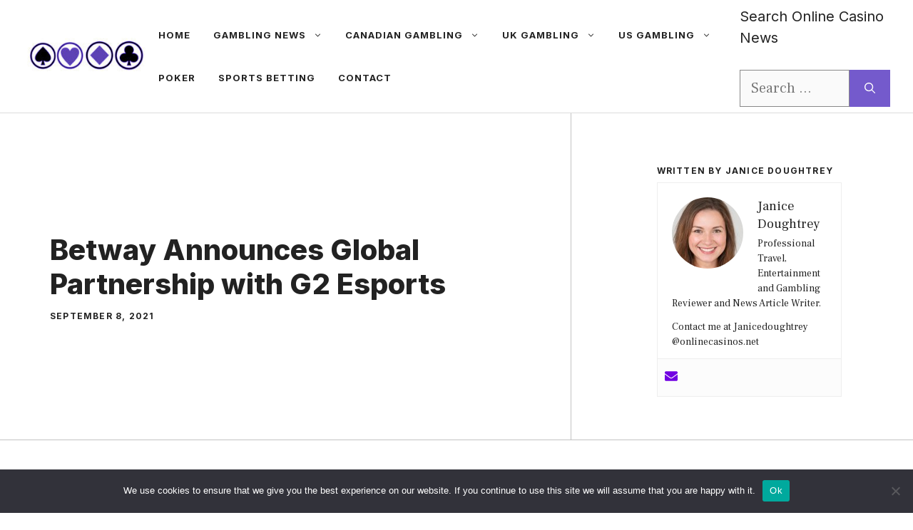

--- FILE ---
content_type: text/css
request_url: https://newsguide.onlinecasinos.net/wp-content/plugins/gutenkit-blocks-addon/build/blocks/blog-posts/style-index.css?ver=1.0.0
body_size: 1212
content:
.wp-block-gutenkit-blog-posts .gutenkit-blog-posts .gutenkit-blog-post-title{margin:0}.wp-block-gutenkit-blog-posts .gutenkit-blog-posts.gutenkit-blog-posts-layout-list{display:flex;flex-direction:column;flex-wrap:wrap;justify-content:center;width:100%}.wp-block-gutenkit-blog-posts .gutenkit-blog-posts.gutenkit-blog-posts-layout-grid{display:grid;gap:20px;grid-template-columns:repeat(3,minmax(0,1fr));overflow:initial}.wp-block-gutenkit-blog-posts .gutenkit-blog-posts.gutenkit-blog-posts-layout-grid .gutenkit-blog-post{flex-direction:column!important}.wp-block-gutenkit-blog-posts .gutenkit-blog-posts.gutenkit-blog-posts-layout-grid .gutenkit-blog-post-horizontal-line{background:#8692af;display:block;height:3px;margin:20px 0;width:30px}.wp-block-gutenkit-blog-posts .gutenkit-blog-posts.gutenkit-blog-posts-layout-grid-thumb{display:grid;gap:20px;grid-template-columns:repeat(3,minmax(0,1fr));overflow:initial}.wp-block-gutenkit-blog-posts .gutenkit-blog-posts.gutenkit-blog-posts-layout-grid-thumb .gutenkit-blog-post{flex-direction:column!important}.wp-block-gutenkit-blog-posts .gutenkit-blog-posts.gutenkit-blog-posts-layout-grid-thumb .gutenkit-blog-post .gutenkit-blog-post-thumbnail{position:relative}.wp-block-gutenkit-blog-posts .gutenkit-blog-posts.gutenkit-blog-posts-layout-grid-thumb .gutenkit-blog-post .gutenkit-blog-post-thumbnail .gutenkit-blog-post-floating-date{left:30px;position:absolute;top:78%}.wp-block-gutenkit-blog-posts .gutenkit-blog-posts.gutenkit-blog-posts-layout-grid-thumb .gutenkit-blog-post .gutenkit-blog-post-thumbnail .gutenkit-blog-post-floating-date .gutenkit-blog-post-floating-date-wrapper{align-items:center;background:#fa2b56;border-radius:100px;color:#fff;display:flex;flex-direction:column;font-size:12px;height:55px;justify-content:center;text-align:center;width:55px}.wp-block-gutenkit-blog-posts .gutenkit-blog-posts.gutenkit-blog-posts-layout-grid-thumb .gutenkit-blog-post .gutenkit-blog-post-thumbnail .gutenkit-blog-post-floating-date .gutenkit-blog-post-floating-date-wrapper .gutenkit-blog-post-floating-date-text{display:block;font-size:22px;font-weight:900;line-height:1}.wp-block-gutenkit-blog-posts .gutenkit-blog-posts.gutenkit-blog-posts-layout-grid-thumb .gutenkit-blog-post .gutenkit-blog-post-thumbnail .gutenkit-blog-post-floating-date .gutenkit-blog-post-floating-date-wrapper .gutenkit-blog-post-floating-date-month{display:block;line-height:1}.wp-block-gutenkit-blog-posts .gutenkit-blog-posts.gutenkit-blog-posts-layout-grid-thumb .gutenkit-blog-post .gutenkit-blog-post-thumbnail .gutenkit-blog-post-floating-date.gutenkit-blog-post-floating-date-style2{bottom:30px;left:-5px;top:auto}.wp-block-gutenkit-blog-posts .gutenkit-blog-posts.gutenkit-blog-posts-layout-grid-thumb .gutenkit-blog-post .gutenkit-blog-post-thumbnail .gutenkit-blog-post-floating-date.gutenkit-blog-post-floating-date-style2 .gutenkit-blog-post-floating-date-wrapper{border-radius:0;height:auto;padding:10px 12px 10px 22px;position:relative;width:auto}.wp-block-gutenkit-blog-posts .gutenkit-blog-posts.gutenkit-blog-posts-layout-grid-thumb .gutenkit-blog-post .gutenkit-blog-post-thumbnail .gutenkit-blog-post-floating-date.gutenkit-blog-post-floating-date-style2 .gutenkit-blog-post-floating-date-wrapper:before{border-bottom:5px solid;border-width:5px medium;border-top:5px solid transparent;color:#912f3d;content:"";left:0;position:absolute;top:-10px}.wp-block-gutenkit-blog-posts .gutenkit-blog-posts.gutenkit-blog-posts-layout-grid-thumb .gutenkit-blog-post .gutenkit-blog-post-thumbnail .gutenkit-blog-post-floating-date.gutenkit-blog-post-floating-date-style2 .gutenkit-blog-post-floating-date-wrapper.floating-date-triangle-left:before{border-left:solid transparent;border-right:solid}.wp-block-gutenkit-blog-posts .gutenkit-blog-posts.gutenkit-blog-posts-layout-grid-thumb .gutenkit-blog-post .gutenkit-blog-post-thumbnail .gutenkit-blog-post-floating-date.gutenkit-blog-post-floating-date-style2 .gutenkit-blog-post-floating-date-wrapper.floating-date-triangle-right:before{border-left:solid;border-right:solid transparent}.wp-block-gutenkit-blog-posts .gutenkit-blog-posts.gutenkit-blog-posts-layout-grid-thumb .gutenkit-blog-post .gutenkit-blog-post-thumbnail .gutenkit-blog-post-floating-category{left:0;position:absolute;top:0}.wp-block-gutenkit-blog-posts .gutenkit-blog-posts.gutenkit-blog-posts-layout-grid-thumb .gutenkit-blog-post .gutenkit-blog-post-thumbnail .gutenkit-blog-post-floating-category .gutenkit-blog-post-floating-category-wrapper{align-items:center;display:flex;flex-wrap:wrap;gap:5px}.wp-block-gutenkit-blog-posts .gutenkit-blog-posts.gutenkit-blog-posts-layout-grid-thumb .gutenkit-blog-post .gutenkit-blog-post-thumbnail .gutenkit-blog-post-floating-category .gutenkit-blog-post-floating-category-wrapper a{background:#08f;border-radius:3px;color:#fff;display:inline-block;font-size:13px;line-height:14px;text-decoration:none}.wp-block-gutenkit-blog-posts .gutenkit-blog-posts .gutenkit-blog-post-container{background-color:#fff;border-radius:10px;box-shadow:9.899px 9.899px 30px 0 rgba(0,0,0,.1);overflow:hidden;padding:50px;transition:all .4s ease}.wp-block-gutenkit-blog-posts .gutenkit-blog-posts .gutenkit-blog-post-container .gutenkit-blog-post{align-items:flex-start;display:flex;flex-direction:row;flex-wrap:wrap;justify-content:space-between}@media screen and (max-width:768px){.wp-block-gutenkit-blog-posts .gutenkit-blog-posts .gutenkit-blog-post-container .gutenkit-blog-post{align-items:center;flex-direction:column;justify-content:flex-start}}.wp-block-gutenkit-blog-posts .gutenkit-blog-posts .gutenkit-blog-post-container .gutenkit-blog-post.gutenkit-blog-post-direction-right{flex-direction:row-reverse}@media screen and (max-width:768px){.wp-block-gutenkit-blog-posts .gutenkit-blog-posts .gutenkit-blog-post-container .gutenkit-blog-post.gutenkit-blog-post-direction-right{flex-direction:column-reverse}}.wp-block-gutenkit-blog-posts .gutenkit-blog-posts .gutenkit-blog-post-container .gutenkit-blog-post.gutenkit-blog-post-direction-top-left{flex-direction:row!important}.wp-block-gutenkit-blog-posts .gutenkit-blog-posts .gutenkit-blog-post-container .gutenkit-blog-post-thumbnail{flex:1}.wp-block-gutenkit-blog-posts .gutenkit-blog-posts .gutenkit-blog-post-container .gutenkit-blog-post-thumbnail-link{border-radius:10px;box-shadow:29.698px 29.698px 60px 0 rgba(0,0,0,.2);display:block;margin-right:20px;overflow:hidden;position:relative;text-decoration:none;width:100%}.wp-block-gutenkit-blog-posts .gutenkit-blog-posts .gutenkit-blog-post-container .gutenkit-blog-post-thumbnail-link .gkit-blog-post-overlay{height:100%;left:0;position:absolute;top:0;transform:translateY(0);width:100%}.wp-block-gutenkit-blog-posts .gutenkit-blog-posts .gutenkit-blog-post-container .gutenkit-blog-post-thumbnail-image{border-radius:0;display:block;height:auto;max-width:100%;-o-object-fit:cover;object-fit:cover;transition:all .4s ease;width:100%}.wp-block-gutenkit-blog-posts .gutenkit-blog-posts .gutenkit-blog-post-container .gutenkit-blog-post-thumbnail-image:hover{opacity:.8;transform:scale(1.05)}.wp-block-gutenkit-blog-posts .gutenkit-blog-posts .gutenkit-blog-post-container .gutenkit-blog-post-content{flex:1;position:relative;transition:all .4s ease;width:100%}.wp-block-gutenkit-blog-posts .gutenkit-blog-posts .gutenkit-blog-post-container .gutenkit-blog-post-content.gkit-highlight-border:before{background:#ff712b;content:"";height:20px;left:0;position:absolute;top:50%;transform:translateY(-50%);transition:all .4s ease;width:2px;z-index:999}.wp-block-gutenkit-blog-posts .gutenkit-blog-posts .gutenkit-blog-post-container .gutenkit-blog-post-content .post-meta-list{align-items:center;color:#a3a3a3;display:flex;flex-wrap:wrap;gap:10px;margin-bottom:15px}.wp-block-gutenkit-blog-posts .gutenkit-blog-posts .gutenkit-blog-post-container .gutenkit-blog-post-content .post-meta-list span{align-items:center;display:inline-flex;flex-wrap:inherit;font-size:16px;gap:5px;position:relative;transition:border .4s ease,background .4s ease}.wp-block-gutenkit-blog-posts .gutenkit-blog-posts .gutenkit-blog-post-container .gutenkit-blog-post-content .post-meta-list span:not(:last-child):after{bottom:50%;content:"";left:auto;position:absolute;right:-5px;top:50%;transform:translate(50%,-50%);transition:all .4s ease}.wp-block-gutenkit-blog-posts .gutenkit-blog-posts .gutenkit-blog-post-container .gutenkit-blog-post-content .post-meta-list span.meta-author{font-size:16px;text-transform:capitalize}.wp-block-gutenkit-blog-posts .gutenkit-blog-posts .gutenkit-blog-post-container .gutenkit-blog-post-content .post-meta-list span a{color:#a3a3a3;font-size:16px;text-decoration:none}.wp-block-gutenkit-blog-posts .gutenkit-blog-posts .gutenkit-blog-post-container .gutenkit-blog-post-content .post-meta-list span .post-cat-item a:not(:last-child):after{content:" |"}.wp-block-gutenkit-blog-posts .gutenkit-blog-posts .gutenkit-blog-post-container .gutenkit-blog-post-content .post-meta-list span .meta-author-image{border-radius:50%;box-shadow:4.95px 4.95px 15px 0 rgba(0,0,0,.2);margin-bottom:0;overflow:hidden;position:relative;transition:all .4s ease;vertical-align:middle}.wp-block-gutenkit-blog-posts .gutenkit-blog-posts .gutenkit-blog-post-container .gutenkit-blog-post-content .post-meta-list .meta-date-text,.wp-block-gutenkit-blog-posts .gutenkit-blog-posts .gutenkit-blog-post-container .gutenkit-blog-post-content .post-meta-list a,.wp-block-gutenkit-blog-posts .gutenkit-blog-posts .gutenkit-blog-post-container .gutenkit-blog-post-content .post-meta-list>span svg,.wp-block-gutenkit-blog-posts .gutenkit-blog-posts .gutenkit-blog-post-container .gutenkit-blog-post-content .post-meta-list>span.meta-date-text{transition:all .4s ease}.wp-block-gutenkit-blog-posts .gutenkit-blog-posts .gutenkit-blog-post-container .gutenkit-blog-post-title{line-height:0;margin-bottom:20px}.wp-block-gutenkit-blog-posts .gutenkit-blog-posts .gutenkit-blog-post-container .gutenkit-blog-post-title-link{color:#000;font-size:36px;font-weight:900;line-height:1;text-decoration:none;transition:all .4s ease}.wp-block-gutenkit-blog-posts .gutenkit-blog-posts .gutenkit-blog-post-container .gutenkit-blog-post-description{transition:all .4s ease}.wp-block-gutenkit-blog-posts .gutenkit-blog-posts .gutenkit-blog-post-container .gutenkit-blog-post .gutenkit-blog-post-btn-wraper{align-items:center;display:flex}.wp-block-gutenkit-blog-posts .gutenkit-blog-posts .gutenkit-blog-post-container .gutenkit-blog-post-btn{display:inline-flex;gap:10px;justify-content:center}.wp-block-gutenkit-blog-posts .gutenkit-blog-posts .gutenkit-blog-post-container:hover .gkit-blog-post-overlay{top:100%;transform:translateY(-100%);transition:transform .4s ease}


--- FILE ---
content_type: text/css
request_url: https://newsguide.onlinecasinos.net/wp-content/plugins/gutenkit-blocks-addon/build/blocks/team/style-index.css?ver=1.0.0
body_size: 2393
content:
.wp-block-gutenkit-team .cursor-enable{cursor:pointer}.wp-block-gutenkit-team .profile-card{background:#fff;box-shadow:0 28px 40px 0 rgba(0,0,0,.1);padding:40px 20px;position:relative;transition:all .4s ease}.wp-block-gutenkit-team .profile-card:hover{box-shadow:0 42px 60px 0 rgba(0,0,0,.3)}.wp-block-gutenkit-team .profile-card:before{border-radius:inherit}.wp-block-gutenkit-team .profile-card .profile-header{display:inline-block;margin-bottom:38px;max-width:100%;overflow:hidden;position:relative}.wp-block-gutenkit-team .profile-card .profile-header>img{transition:all .4s ease}.wp-block-gutenkit-team .profile-body{padding-bottom:20px}.wp-block-gutenkit-team .profile-body .profile-title{color:#000;display:inline-block;font-size:22px;margin:0;transition:all .4s ease}.wp-block-gutenkit-team .profile-body .profile-title>a{color:inherit}.wp-block-gutenkit-team .profile-body a.profile-title{text-decoration:none}.wp-block-gutenkit-team .profile-body .profile-designation{color:rgba(0,0,0,.5);font-size:13px;margin-bottom:15px}.wp-block-gutenkit-team .profile-body .profile-content{transition:all .4s ease}.wp-block-gutenkit-team .profile-image-card{overflow:hidden;position:relative}.wp-block-gutenkit-team .profile-image-card:before{backface-visibility:hidden;background-color:rgba(0,0,0,.7);content:"";height:100%;left:0;opacity:0;position:absolute;top:100%;transition:all .4s ease .2s;visibility:hidden;width:100%;z-index:1}.wp-block-gutenkit-team .profile-image-card .hover-area{opacity:0;position:absolute;top:50%;transform:translateY(-20%);transition:all .3s ease;visibility:hidden;width:100%;z-index:2}.wp-block-gutenkit-team .profile-image-card .hover-area .profile-content,.wp-block-gutenkit-team .profile-image-card .hover-area .profile-designation,.wp-block-gutenkit-team .profile-image-card .hover-area .profile-title{color:#fff}.wp-block-gutenkit-team .profile-image-card:hover .hover-area{opacity:1;transform:translateY(-50%);transition:all .3s ease .1s;visibility:visible}.wp-block-gutenkit-team .profile-image-card:hover:before{opacity:1;top:0;transition:all .4s ease 0ms;visibility:visible}.wp-block-gutenkit-team .image-card-v2 .profile-image-card:before{background-color:#123075;border-radius:inherit;bottom:20px;height:auto;left:20px;opacity:0;right:20px;top:20px;transform:scale(2);width:auto}.wp-block-gutenkit-team .image-card-v2 .profile-image-card:hover:before{opacity:.93;transform:scale(1)}.wp-block-gutenkit-team .image-card-v2 .profile-image-card .hover-area{padding-left:50px;padding-right:50px}.wp-block-gutenkit-team .image-card-v2 .profile-image-card .profile-body .border-hr{background-color:hsla(0,0%,100%,.6);margin-bottom:25px}.wp-block-gutenkit-team .image-card-v2 .profile-image-card .profile-body .profile-content{color:#fff}.wp-block-gutenkit-team .image-card-v2.style-circle .profile-image-card{height:auto;width:100%}.wp-block-gutenkit-team .image-card-v2.style-circle .profile-image-card:before{border-radius:inherit}.wp-block-gutenkit-team .image-card-v2.style-circle .profile-image-card:after{content:" ";display:block;padding-bottom:100%}.wp-block-gutenkit-team .image-card-v2.style-circle .profile-image-card>img{height:100%;left:0;-o-object-fit:cover;object-fit:cover;-o-object-position:center;object-position:center;position:absolute;top:0;width:100%}.wp-block-gutenkit-team .image-card-v3 .profile-image-card:before{display:none}.wp-block-gutenkit-team .image-card-v3 .profile-image-card:after{background-color:#111;bottom:0;content:"";height:100%;left:0;opacity:0;pointer-events:none;position:absolute;transition:all .4s ease;width:100%}.wp-block-gutenkit-team .image-card-v3 .profile-image-card .hover-area{bottom:0;top:inherit;transform:none}.wp-block-gutenkit-team .image-card-v3 .profile-image-card:hover .hover-area{transform:translateY(-40px)}.wp-block-gutenkit-team .image-card-v3 .profile-image-card:hover:after{opacity:.8}.wp-block-gutenkit-team .image-card-v3.tiny-gutters{margin-left:-3px;margin-right:-3px}.wp-block-gutenkit-team .image-card-v3.tiny-gutters>[class^=col-]{margin-bottom:6px;padding-left:3px;padding-right:3px}.wp-block-gutenkit-team .profile-square-v .profile-card{padding:20px 20px 40px;z-index:1}.wp-block-gutenkit-team .profile-square-v .profile-card:before{backface-visibility:hidden;background:#123075;background-size:101% 102%;border-radius:inherit;content:"";height:100%;left:0;opacity:0;position:absolute;top:0;transition:all .4s ease;width:100%;z-index:-1}.wp-block-gutenkit-team .profile-square-v .profile-card .profile-header{border-radius:0;height:100%;width:100%}.wp-block-gutenkit-team .profile-square-v .profile-card .profile-content{transition:all .4s ease}.wp-block-gutenkit-team .profile-square-v .profile-card:hover:before{opacity:1}.wp-block-gutenkit-team .profile-square-v .profile-card:hover .profile-body .profile-designation,.wp-block-gutenkit-team .profile-square-v .profile-card:hover .profile-body .profile-title,.wp-block-gutenkit-team .profile-square-v .profile-card:hover .profile-content{color:#fff}.wp-block-gutenkit-team .profile-square-v.square-v2 .profile-card:before{display:none}.wp-block-gutenkit-team .profile-square-v.square-v2 .profile-card:hover{background-color:#fff}.wp-block-gutenkit-team .profile-square-v.square-v2 .profile-card:hover .profile-body .profile-title{color:#2575fc}.wp-block-gutenkit-team .profile-square-v.square-v2 .profile-card:hover .profile-body .profile-designation{color:#656565}.wp-block-gutenkit-team .profile-square-v.square-v3 .profile-card:hover{box-shadow:0 28px 40px 0 rgba(0,0,0,.1)}.wp-block-gutenkit-team .profile-square-v.square-v4 .profile-card{max-height:380px;overflow:hidden}.wp-block-gutenkit-team .profile-square-v.square-v4 .profile-card:before{display:none}.wp-block-gutenkit-team .profile-square-v.square-v4 .profile-card .profile-header{margin-bottom:0;max-height:255px;max-width:255px}.wp-block-gutenkit-team .profile-square-v.square-v4 .profile-card .profile-body{margin-bottom:0;padding:35px 20px;position:relative;transition:all .4s ease}.wp-block-gutenkit-team .profile-square-v.square-v4 .profile-card .profile-body:before{backface-visibility:hidden;background:#123075;background-size:101% 102%;content:"";height:100%;left:0;opacity:0;position:absolute;top:0;transition:all .4s ease;width:100%;z-index:-1}.wp-block-gutenkit-team .profile-square-v.square-v4 .profile-card .profile-body .gkit-team-social-list{opacity:0;transition:all .4s ease;visibility:hidden}.wp-block-gutenkit-team .profile-square-v.square-v4 .profile-card:hover{box-shadow:none}.wp-block-gutenkit-team .profile-square-v.square-v4 .profile-card:hover .profile-body{transform:translateY(-50px)}.wp-block-gutenkit-team .profile-square-v.square-v4 .profile-card:hover .profile-body:before{opacity:1}.wp-block-gutenkit-team .profile-square-v.square-v4 .profile-card:hover .profile-body .gkit-team-social-list{opacity:1;visibility:visible}.wp-block-gutenkit-team .profile-square-v.square-v5 .profile-card{padding-bottom:50px}.wp-block-gutenkit-team .profile-square-v.square-v5 .profile-card .profile-body,.wp-block-gutenkit-team .profile-square-v.square-v5 .profile-card .profile-header{padding-bottom:0}.wp-block-gutenkit-team .profile-square-v.square-v5 .profile-card .profile-body{padding:32px 60px}.wp-block-gutenkit-team .profile-square-v.square-v6 .profile-card{padding-bottom:35px}.wp-block-gutenkit-team .profile-square-v.square-v6 .profile-card:after{background-color:#2965f1;bottom:0;content:"";height:5px;left:0;opacity:.2;position:absolute;transition:all .4s ease;width:100%}.wp-block-gutenkit-team .profile-square-v.square-v6 .profile-card .profile-body,.wp-block-gutenkit-team .profile-square-v.square-v6 .profile-card .profile-header{margin-bottom:0}.wp-block-gutenkit-team .profile-square-v.square-v6 .profile-card .profile-body{padding:40px}.wp-block-gutenkit-team .profile-square-v.square-v6 .profile-card:hover{box-shadow:0 28px 40px 0 rgba(0,0,0,.1)}.wp-block-gutenkit-team .profile-square-v.square-v6 .profile-card:hover:after{opacity:1}.wp-block-gutenkit-team .profile-square-v.square-v6.square-v6-v2 .profile-card:after{display:none}.wp-block-gutenkit-team .profile-square-v.square-v6.square-v6-v2 .profile-card:before{background-size:101% 101%;opacity:0}.wp-block-gutenkit-team .profile-square-v.square-v6.square-v6-v2 .profile-card:hover:before{opacity:1}.wp-block-gutenkit-team .profile-info-text{padding-right:30px}.wp-block-gutenkit-team .profile-info-text .info-title{font-size:48px;margin-bottom:23px}.wp-block-gutenkit-team .profile-info-text p{margin-bottom:37px}.wp-block-gutenkit-team .small-gutters .profile-card{padding:10px 10px 40px}.wp-block-gutenkit-team .style-circle .profile-image-card{border-radius:50%;height:255px;margin-left:auto;margin-right:auto;width:255px}.wp-block-gutenkit-team .popup-modal{display:inline-block}.wp-block-gutenkit-team .gkit-portfolio-thumb img{width:100%}.wp-block-gutenkit-team .gkit-team{text-align:center}.wp-block-gutenkit-team .gkit-team-style-default:before{background-color:transparent!important;border-radius:inherit;bottom:0;content:"";left:0;opacity:0;position:absolute;right:0;top:0;transition:opacity .3s;z-index:-1}.wp-block-gutenkit-team .gkit-team-style-default:hover:before{opacity:1}.wp-block-gutenkit-team .gkit-team-style-long_height_hover>img,.wp-block-gutenkit-team .gkit-team-style-overlay>img,.wp-block-gutenkit-team .gkit-team-style-overlay_details>img{display:block}.wp-block-gutenkit-team .gkit-team-style-long_height_details{overflow:hidden}.wp-block-gutenkit-team .gkit-team-style-hover_info .gkit-team-img{padding-top:0!important}.wp-block-gutenkit-team .gkit-team-style-centered_style_details .profile-designation,.wp-block-gutenkit-team .gkit-team-style-long_height_details .profile-designation,.wp-block-gutenkit-team .gkit-team-style-long_height_details_hover .profile-designation{margin-bottom:30px}.wp-block-gutenkit-team .gkit-team-style-hover_info .profile-designation{margin-bottom:25px}.wp-block-gutenkit-team .gkit-team-style-overlay_circle_hover .profile-designation,.wp-block-gutenkit-team .gkit-team-style-overlay_details .profile-designation{margin-bottom:12px}.wp-block-gutenkit-team .gkit-team-img.profile-header>img{border-radius:50%}.wp-block-gutenkit-team .gkit-team-img>img{border-radius:inherit;margin-left:auto;margin-right:auto}.wp-block-gutenkit-team .gkit-team-img.profile-header>img{-o-object-fit:cover;object-fit:cover}.wp-block-gutenkit-team .gkit-team-img.profile-image-card>img{width:100%}.wp-block-gutenkit-team .gkit-team-modal{background:hsla(0,0%,4%,.75);display:flex;height:100%;justify-content:center;left:0;opacity:0;overflow:auto;padding:60px 15px;position:fixed;top:0;transition:opacity .3s ease,visibility .3s ease;visibility:hidden;width:100%;z-index:1042}.wp-block-gutenkit-team .gkit-team-modal.open{opacity:1;visibility:visible}.wp-block-gutenkit-team .gkit-team-modal-content{background-color:#fff;box-shadow:0 28px 40px 0 rgba(0,0,0,.1);height:-moz-fit-content;height:fit-content;margin:auto 0;max-width:920px;opacity:0;transform:translateX(-50px);transition:transform .3s ease,opacity .3s ease}.wp-block-gutenkit-team .gkit-team-modal-content.open{opacity:1;transform:translate(0)}.wp-block-gutenkit-team .gkit-team-modal-body{display:flex;flex-wrap:wrap;padding:60px 40px}.wp-block-gutenkit-team .gkit-team-modal-img{margin-bottom:30px;width:100%}.wp-block-gutenkit-team .gkit-team-modal-img>img{display:block;width:100%}@media screen and (min-width:481px){.wp-block-gutenkit-team .gkit-team-modal-img{flex:0 0 33.333333%;margin-bottom:0;max-width:33.333333%}}.wp-block-gutenkit-team .gkit-team-modal-title{color:#000;font-size:22px;margin-bottom:8px;margin-top:0}.wp-block-gutenkit-team .gkit-team-modal-position{color:rgba(0,0,0,.5);font-size:13px;margin-bottom:10px;margin-top:0}.wp-block-gutenkit-team .gkit-team-modal-description{font-size:16px;margin-bottom:22px}.wp-block-gutenkit-team .gkit-team-modal-info{width:100%}.wp-block-gutenkit-team .gkit-team-modal-info .gkit-team-social-list>li>a{line-height:32px}@media screen and (min-width:481px){.wp-block-gutenkit-team .gkit-team-modal-info.has-img{flex:0 0 66.666667%;max-width:66.666667%;padding-left:30px}}@media screen and (min-width:992px){.wp-block-gutenkit-team .gkit-team-modal-info.has-img{padding-left:50px}}.wp-block-gutenkit-team .gkit-team-modal-list{color:#656565;font-size:15px;list-style:none;margin-bottom:25px;padding-left:0}.wp-block-gutenkit-team .gkit-team-modal-list>li{align-items:center;border-top:1px solid rgba(0,0,0,.05);display:flex;flex-direction:row;padding:19px 0}.wp-block-gutenkit-team .gkit-team-modal-list>li:last-child{border-bottom:1px solid rgba(0,0,0,.05)}.wp-block-gutenkit-team .gkit-team-modal-list strong{font-weight:600;padding-right:18px}.wp-block-gutenkit-team .gkit-team-modal-list a{color:inherit;text-decoration:none;transition:color .4s ease}.wp-block-gutenkit-team .gkit-team-modal-list a:hover{color:#2575fc}.wp-block-gutenkit-team .gkit-team-modal-close{padding:0;position:absolute;right:25px;top:20px;fill:#656565;background-color:transparent;border-width:0;font-size:18px;line-height:1;outline:0;transition:all .4s ease;z-index:1}.wp-block-gutenkit-team .gkit-team-modal-close svg{vertical-align:bottom}.wp-block-gutenkit-team .gkit-team-social-list{list-style:none;margin:0;padding:0}.wp-block-gutenkit-team .gkit-team-social-list>li{display:inline-block}.wp-block-gutenkit-team .gkit-team-social-list>li:not(:last-child){margin-right:10px}.wp-block-gutenkit-team .gkit-team-social-list>li>a{display:inline-block;fill:#fff;align-items:center;background-color:#a1a1a1;border-radius:50% 50% 50% 50%;display:flex;font-size:12px;height:30px;justify-content:center;line-height:32px;text-align:center;text-decoration:none;transition:all .3s;width:30px}.wp-block-gutenkit-team .gkit-team-social-list>li>a svg{display:block!important}.wp-block-gutenkit-team .gkit-team-social-list>li>a:hover{background-color:rgba(0,0,0,.8);border-radius:50%}.wp-block-gutenkit-team .gkit-team-social-list>li>a:hover>svg{animation:iconTranslateY .4s forwards}.wp-block-gutenkit-team .gkit-team-img-block>img{display:block}.wp-block-gutenkit-team .gkit-team-img-fit>.profile-image-card>img{height:100%!important;-o-object-fit:cover;object-fit:cover;-o-object-position:center;object-position:center}.wp-block-gutenkit-team .gkit-team-img>img{height:100%;width:100%}.wp-block-gutenkit-team .gkit-team .profile-card .profile-header>img{height:160px;width:160px}@keyframes iconTranslateY{49%{transform:translateY(100%)}50%{opacity:0;transform:translateY(-100%)}51%{opacity:1}}@media screen and (min-width:480px){.gkit-team-modal-img{flex:0 0 33.333333%}.ekit-team-modal-info.has-img{flex:0 0 66.666667%}}@media screen and (min-width:992px){.ekit-team-modal-info.has-img{padding-left:50px}}


--- FILE ---
content_type: text/css
request_url: https://newsguide.onlinecasinos.net/wp-content/plugins/gutenkit-blocks-addon/build/blocks/countdown-timer/style-index.css?ver=1.0.0
body_size: 1047
content:
.gkit-countdown-timer{display:flex;flex-wrap:wrap;justify-content:center;position:relative;text-align:center;z-index:10}.gkit-countdown-timer .gkit-inner-container{align-items:center;background-color:#443aca;border-radius:50%;display:flex;height:150px;line-height:1;width:150px}.gkit-countdown-timer .gkit-timer-content{width:100%}.gkit-countdown-timer .gkit-timer-content>span{color:#fff;display:block}.gkit-countdown-timer .gkit-timer-count{font-size:36px;font-weight:700;margin-bottom:13px}.gkit-countdown-timer .gkit-timer-title{font-size:14px;letter-spacing:2.5px}.gkit-countdown-timer-2{display:flex;flex-wrap:wrap;position:relative;text-align:center;z-index:10}.gkit-countdown-timer-2 .gkit-timer-container{flex:0 0 25%;padding:0 15px}.gkit-countdown-timer-2 .gkit-timer-count{background-color:#2575fc;border-radius:10px;color:#fff;display:block;font-size:48px;font-weight:700;height:107px;line-height:87px}.gkit-countdown-timer-2 .gkit-timer-title{background-color:#fff;border:2px solid #2575fc;border-radius:10px;display:block;font-size:14px;font-weight:700;height:40px;letter-spacing:2.5px;line-height:40px;margin:-20px auto 0;max-width:80%;position:relative;z-index:1}.gkit-countdown-timer-3{align-items:flex-end;display:flex;flex-wrap:wrap;justify-content:space-around;position:relative;text-align:center;z-index:10}.gkit-countdown-timer-3 .gkit-timer-container{flex:0 0 24%;padding:0 3px}.gkit-countdown-timer-3 .gkit-timer-count{background-color:#fff;color:#333;display:block;font-size:48px;font-weight:700;height:190px;line-height:190px;position:relative;z-index:1}.gkit-countdown-timer-3 .gkit-timer-count:before{background:linear-gradient(-223deg,#fff,#fff 50%,#eaeaea 0,#e7e7e7);content:"";height:100%;position:absolute;right:0;top:0;width:100%;z-index:-1}.gkit-countdown-timer-3 .gkit-timer-title{background-color:#1cf196;color:#333;display:block;font-size:14px;font-weight:700;height:50px;letter-spacing:2.5px;line-height:50px;position:relative;z-index:1}.gkit-countdown-timer-3.gkit-version-box .gkit-timer-content{align-items:flex-end;background-color:#5558ed;box-shadow:0 28px 40px 0 rgba(0,0,0,.1);display:flex;height:190px;padding:30px 0}.gkit-countdown-timer-3.gkit-version-box .gkit-inner-container{flex:0 0 100%}.gkit-countdown-timer-3.gkit-version-box .gkit-timer-count,.gkit-countdown-timer-3.gkit-version-box .gkit-timer-title{background-color:transparent;color:#fff;height:auto;line-height:normal}.gkit-countdown-timer-3.gkit-version-box .gkit-timer-count{margin-bottom:10px}.gkit-countdown-timer-3.gkit-version-box .gkit-timer-count:before{display:none}.gkit-countdown-timer-3.gkit-version-box .gkit-timer-container{flex:0 0 23%;padding:0 5px}.gkit-countdown-timer-3.gkit-version-box .gkit-timer-container:nth-child(2) .gkit-timer-content{background-color:#ffcc03;height:240px}.gkit-countdown-timer-3.gkit-version-box .gkit-timer-container:nth-child(3) .gkit-timer-content{background-color:#ff5657}.gkit-countdown-timer-3.gkit-version-box .gkit-timer-container:nth-child(4) .gkit-timer-content{background-color:#09b2a0;height:150px}.gkit-countdown-container{background-position:50%;background-repeat:no-repeat;background-size:cover;border-radius:10px;margin-bottom:62px;padding-bottom:60px;padding-top:30px;position:relative;text-align:center}.gkit-countdown-container:before{background-color:#000;border-radius:inherit;height:100%;opacity:.7;top:0}.gkit-countdown-container:after,.gkit-countdown-container:before{content:"";left:0;pointer-events:none;position:absolute;width:100%}.gkit-countdown-container:after{background-position:50%;background-repeat:no-repeat;background-size:contain;bottom:-62px;height:49px}.gkit-countdown-timer-4{background-color:#fd3358;background-size:101% 101%;display:flex;flex-wrap:wrap;height:120px;line-height:120px;margin-left:-30px;position:relative;width:calc(100% + 60px);z-index:2}.gkit-countdown-timer-4:after,.gkit-countdown-timer-4:before{bottom:-20px;content:"";pointer-events:none;position:absolute}.gkit-countdown-timer-4:before{border-left:30px solid transparent;border-top:20px solid #993535;left:0}.gkit-countdown-timer-4:after{border-bottom:20px solid transparent;border-left:30px solid #993535;right:0}.gkit-countdown-timer-4 .gkit-timer-container{color:#fff;flex:0 0 25%;height:100%}.gkit-countdown-timer-4 .gkit-timer-count{font-size:48px;font-weight:700}.gkit-countdown-timer-4 .gkit-timer-title{font-size:18px;vertical-align:top}.gkit-flip-clock{text-align:center}.gkit-flip-clock>.gkit-time{backface-visibility:hidden;border-radius:15px 15px 30px 30px;box-shadow:0 28px 40px 0 rgba(0,0,0,.1);display:inline-block;height:140px;margin-top:35px;perspective:500px;position:relative;transform:translateZ(0);width:150px}.gkit-flip-clock>.gkit-time:not(:last-child){margin-right:30px}.gkit-flip-clock .gkit-count{background-color:#fff;color:#333;display:block;font-size:48px;font-weight:700;line-height:140px;overflow:hidden;position:absolute;text-align:center;top:0;transform:translateZ(0);transform-style:flat;width:100%}.gkit-flip-clock .gkit-count.gkit-top{border-radius:30px 30px 0 0;height:50%;transform-origin:50% 100%}.gkit-flip-clock .gkit-count.gkit-bottom{border-radius:0 0 30px 30px;height:50%;line-height:0;top:50%;transform-origin:50% 0}.gkit-flip-clock .gkit-count.gkit-curr.gkit-top{border-bottom:3px solid #e7e7e7;transform:rotateX(0deg);z-index:3}.gkit-flip-clock .gkit-count.gkit-next.gkit-bottom{transform:rotateX(90deg);z-index:2}.gkit-flip-clock .gkit-count.gkit-next.gkit-top{border-bottom:3px solid #e7e7e7}.gkit-flip-clock .gkit-flip .gkit-count.gkit-curr.gkit-top{transform:rotateX(-90deg);transition:all .25s ease-in-out}.gkit-flip-clock .gkit-flip .gkit-count.gkit-next.gkit-bottom{transform:rotateX(0deg);transition:all .25s ease-in-out .25s}.gkit-flip-clock .gkit-timer-title{background-color:#ff5657;border-radius:30px 30px 0 0;box-shadow:inset 0 3px 7px 0 rgba(0,0,0,.35);color:#fff;display:block;font-size:14px;font-weight:700;height:40px;letter-spacing:.5px;line-height:40px;position:relative;top:-20px;width:100%;z-index:10}.gkit-countdown-inner{margin:0 auto}.gkit-countdown-expire{text-align:center}


--- FILE ---
content_type: text/css
request_url: https://newsguide.onlinecasinos.net/wp-content/plugins/gutenkit-blocks-addon/assets/css/img-comparison.css?ver=2.1.6
body_size: -369
content:
img-comparison-slider {
  visibility: hidden;
}

img-comparison-slider [slot='second'] {
  display: none;
}

img-comparison-slider.rendered {
  visibility: inherit;
}

img-comparison-slider.rendered [slot='second'] {
  display: unset;
}


--- FILE ---
content_type: text/css
request_url: https://newsguide.onlinecasinos.net/wp-content/plugins/gutenkit-blocks-addon/build/compatibility/frontend.css?ver=3d4d77436bc649921d02
body_size: -143
content:
.gutenkit.gutenkit-generatepress .wp-block-gutenkit-container.alignwide,.gutenkit.gutenkit-kadence .wp-block-gutenkit-container.alignwide{margin-left:auto;margin-right:auto;max-width:1200px}.gutenkit.gutenkit-generatepress .wp-block-gutenkit-container.alignfull,.gutenkit.gutenkit-kadence .wp-block-gutenkit-container.alignfull{margin-left:auto;margin-right:auto;max-width:none;width:auto}.gutenkit.gutenkit-generatepress .wp-block-gutenkit-container .wp-block-gutenkit-container.alignfull,.gutenkit.gutenkit-generatepress .wp-block-gutenkit-container .wp-block-gutenkit-container.alignwide,.gutenkit.gutenkit-kadence .wp-block-gutenkit-container .wp-block-gutenkit-container.alignfull,.gutenkit.gutenkit-kadence .wp-block-gutenkit-container .wp-block-gutenkit-container.alignwide{margin-left:unset;margin-right:unset}.gutenkit.gutenkit-generatepress .wp-block-gutenkit-container .wp-block-gutenkit-container.alignfull,.gutenkit.gutenkit-kadence .wp-block-gutenkit-container .wp-block-gutenkit-container.alignfull{width:100%}.gutenkit.gutenkit-generatepress .wp-block-gutenkit-container>.gkit-block__inner>.wp-block-gutenkit-container.alignfull,.gutenkit.gutenkit-kadence .wp-block-gutenkit-container>.gkit-block__inner>.wp-block-gutenkit-container.alignfull{max-width:none}.gutenkit.gutenkit-generatepress .wp-block-gutenkit-container>.gkit-block__inner>.wp-block-gutenkit-container.alignwide,.gutenkit.gutenkit-kadence .wp-block-gutenkit-container>.gkit-block__inner>.wp-block-gutenkit-container.alignwide{max-width:1200px}.gutenkit.gutenkit-generatepress .entry-content,.gutenkit.gutenkit-kadence .entry-content{word-break:normal}.gutenkit.gutenkit-generatepress .entry-content>.wp-block-gutenkit-container,.gutenkit.gutenkit-kadence .entry-content>.wp-block-gutenkit-container{margin-block-end:0;margin-block-start:1.2rem}.gutenkit.gutenkit-bricks #brx-content>.wp-block-gutenkit-container.alignfull,.gutenkit.gutenkit-bricks .brxe-post-content>.wp-block-gutenkit-container.alignfull{left:50%;margin-left:-50vw!important;margin-right:-50vw!important;max-width:calc(100vw - .5em);position:relative;right:50%;width:100vw}.gutenkit.gutenkit-bricks #brx-content>.wp-block-gutenkit-container.alignfull .alignfull,.gutenkit.gutenkit-bricks .brxe-post-content>.wp-block-gutenkit-container.alignfull .alignfull{left:unset;right:unset}
